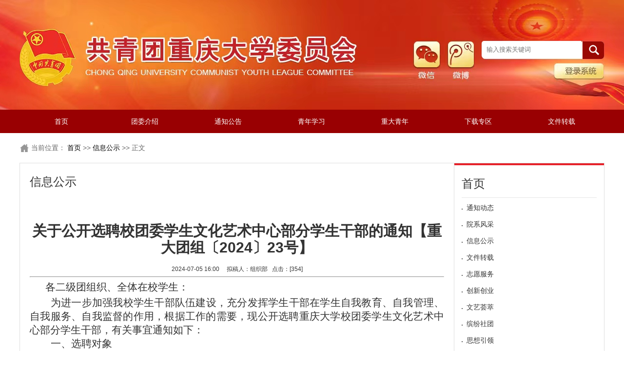

--- FILE ---
content_type: text/html;charset=UTF-8
request_url: https://youth.cqu.edu.cn/content.jsp?urltype=news.NewsContentUrl&wbtreeid=1009&wbnewsid=22582
body_size: 6251
content:
<!DOCTYPE html><HTML lang="en"><HEAD><TITLE>关于公开选聘校团委学生文化艺术中心部分学生干部的通知【重大团组〔2024〕23号】-共青团重庆大学委员会</TITLE><META Name="keywords" Content="共青团重庆大学委员会,通知公告,关于,公开,开选,选聘,校团委,团委,学生,文化艺术,文化,艺术中心,艺术,中心,心部,部分,学生干部,干部,通知,重大,大团,2024,23" />
<META Name="description" Content="各二级团组织、全体在校学生：为进一步加强我校学生干部队伍建设，充分发挥学生干部在学生自我教育、自我管理、自我服务、自我监督的作用，根据工作的需要，现公开选聘重庆大学校团委学生文化艺术中心部分学生干部，有关事宜通知如下：一、选聘对象重庆大学全体在校学生二、选聘岗位部门岗位人数学生文化艺术中心副主任2办公室主任1副主任2宣传部部长1副部长2联络部部长1副部长2实践部部长1副部长2倾听·闻艺重大工作室主任1副主..." />





<META charset="UTF-8"><LINK rel="stylesheet" type="text/css" href="css/index.css"><script type="text/javascript" src="js/jquery.min.js"></script>
<script type="text/javascript" src="js/demo.js"></script>
<script>
var styleSheetToRemove = document.querySelector('link[href="_sitegray/_sitegray_d.css"]');
 
if (styleSheetToRemove) {
  styleSheetToRemove.parentNode.removeChild(styleSheetToRemove);
 
}
</script>
<!--Announced by Visual SiteBuilder 9-->
<link rel="stylesheet" type="text/css" href="_sitegray/_sitegray_d.css" />
<script language="javascript" src="_sitegray/_sitegray.js"></script>
<!-- CustomerNO:7765626265723230747847565251544b03090000 -->
<link rel="stylesheet" type="text/css" href="content.vsb.css" />
<script type="text/javascript" src="/system/resource/js/counter.js"></script>
<script type="text/javascript">_jsq_(1009,'/content.jsp',22582,1393217380)</script>
</HEAD>
<BODY  style="zoom: 1">
 <style>
    .nav_menustyle_1_1 li
    {
        float:left;
        width:171px;
        position:relative;
    text-align:center;}
</style>
<DIV class="header">
<DIV class="heng_ci wrap">





<div class="nav_search">
<form action='../../search.jsp?wbtreeid=1009' method='post' name='a1000458a'   onsubmit="return subsearchdataa1000458a()">
  <input type='hidden' name='Find' value='find'><input type='hidden' name='entrymode' value='1'><input type='hidden' id='INTEXT2'  name='INTEXT2' value=''><input type='hidden' name='news_search_code'>
 
      
               
                <input class="search" name='INTEXT'; placeholder="输入搜索关键词";type="text">
           
           
                    <input type="image"  src='../../images/so.jpg'  align="absmiddle" valign="bottom" style="cursor: hand" >


</form>
</div>
<script>
String.prototype.trim= function()       
{              
    var t = this.replace(/(^\s*)|(\s*$)/g, "");     
    return t.replace(/(^　*)|(　*$)/g, "");     
}  
function subsearchdataa1000458a()
{ 
    if(document.a1000458a.INTEXT.value.trim()=="")
    {
        alert("请输入查询关键字！");
        return false;
    }
    if(checkDataa1000458a(document.a1000458a))
    {
       return true;  
    }
    return false;
}       
</script>

    <script language='JavaScript' src='../../_dwr/engine.js'></script>
    <script language='JavaScript' src='../../_dwr/util.js'></script>
    <script language='JavaScript' src='../../_dwr/interface/NewsSearchDWR.js'></script>
    <script language='JavaScript' src='/system/resource/js/vsb_news_search.js'></script>
    <script language='JavaScript' src='/system/resource/js/vsb_news_search_entry.js'></script>  
    <script language='JavaScript' src='/system/resource/js/language.js'></script>
    <script language='JavaScript' src='/system/resource/js/base64.js'></script>
    <script language='JavaScript' src='/system/resource/js/formfunc.js'></script>    
    
    <script>    
    news_searcha1000458a = new vsb_news_search();
    news_searcha1000458a.isShowCode=false;
    news_searcha1000458a.tooltipid = 'tooltipa1000458a';
    news_searcha1000458a.apptag = 'intextspana1000458a';
    news_searcha1000458a.frametag = 'intextframea1000458a';
    news_search_entrya1000458a = new vsb_news_search_entry();
    news_search_entrya1000458a.formname = "a1000458a";
    news_search_entrya1000458a.news_search_obj = news_searcha1000458a; 
    news_search_entrya1000458a.querytxtsize = 155
    news_search_entrya1000458a.yzmts ="您的查询过于频繁，请输入验证码后继续查询";
    news_search_entrya1000458a.qdstyle ="";
    news_search_entrya1000458a.qdname = "确定";
    news_search_entrya1000458a.qxstyle = "";
    news_search_entrya1000458a.qxname = "取消";
    news_search_entrya1000458a.showstr='请输入查询验证码！';    
    function checkDataa1000458a(formname)
    {    
        return news_search_entrya1000458a.checkdata(formname)   
    }
    </script>
<script language="javascript" src="/system/resource/js/base64.js"></script> 
<P class="thirdparty"><A href="#">微信</A> <A href="#">微博</A></P><A class="login" href="https://cms.cqu.edu.cn:8443/system/login.jsp">管理系统</A> </DIV></DIV>
            <div class="nav_menustyle_1_1">
                <ul>
                    <li><a href="../../index.htm" >首页<!--[if gte IE 7]><!--></a><!--<![endif]-->  
                    <!--[if lte IE 6]><table><tr><td><![endif]-->
                    <ul>
                        <li><a href="../../index/tzdt.htm" >通知动态<!--[if gte IE 7]><!--></a><!--<![endif]--> 
                        <!--[if lte IE 6]></a><![endif]-->
                        </li>
                        <li><a href="../../index/yxfc.htm" >院系风采<!--[if gte IE 7]><!--></a><!--<![endif]--> 
                        <!--[if lte IE 6]></a><![endif]-->
                        </li>
                        <li><a href="../../index/xxgs.htm" >信息公示<!--[if gte IE 7]><!--></a><!--<![endif]--> 
                        <!--[if lte IE 6]></a><![endif]-->
                        </li>
                        <li><a href="../../index/wjzz.htm" >文件转载<!--[if gte IE 7]><!--></a><!--<![endif]--> 
                        <!--[if lte IE 6]></a><![endif]-->
                        </li>
                        <li><a href="../../index/zyfw.htm" >志愿服务<!--[if gte IE 7]><!--></a><!--<![endif]--> 
                        <!--[if lte IE 6]></a><![endif]-->
                        </li>
                        <li><a href="../../index/cxcy.htm" >创新创业<!--[if gte IE 7]><!--></a><!--<![endif]--> 
                        <!--[if lte IE 6]></a><![endif]-->
                        </li>
                        <li><a href="../../index/wyhc.htm" >文艺荟萃<!--[if gte IE 7]><!--></a><!--<![endif]--> 
                        <!--[if lte IE 6]></a><![endif]-->
                        </li>
                        <li><a href="../../index/bfst1.htm" >缤纷社团<!--[if gte IE 7]><!--></a><!--<![endif]--> 
                        <!--[if lte IE 6]></a><![endif]-->
                        </li>
                        <li><a href="../../index/sxyl.htm" >思想引领<!--[if gte IE 7]><!--></a><!--<![endif]--> 
                        <!--[if lte IE 6]></a><![endif]-->
                        </li>
                        <li><a href="../../index/zzjs.htm" >组织建设<!--[if gte IE 7]><!--></a><!--<![endif]--> 
                        <!--[if lte IE 6]></a><![endif]-->
                        </li>
                        <li><a href="../../index/xsh.htm" >学生会<!--[if gte IE 7]><!--></a><!--<![endif]--> 
                        <!--[if lte IE 6]></a><![endif]-->
                        </li>
                        <li><a href="../../index/hdyg.htm" >活动预告<!--[if gte IE 7]><!--></a><!--<![endif]--> 
                        <!--[if lte IE 6]></a><![endif]-->
                        </li>
                        <li><a href="../../index/yjsh.htm" >研究生会<!--[if gte IE 7]><!--></a><!--<![endif]--> 
                        <!--[if lte IE 6]></a><![endif]-->
                        </li>
                    </ul>
                    <!--[if lte IE 6]></td></tr></table></a><![endif]-->
                    </li>
                    <li><a href="../../twjs.htm" >团委介绍<!--[if gte IE 7]><!--></a><!--<![endif]-->  
                    <!--[if lte IE 6]><table><tr><td><![endif]-->
                    <ul>
                        <li><a href="../../twjs/zdtw.htm" >重大团委<!--[if gte IE 7]><!--></a><!--<![endif]--> 
                        <!--[if lte IE 6]></a><![endif]-->
                        </li>
                        <li><a href="../../twjs/twcy.htm" >团委成员<!--[if gte IE 7]><!--></a><!--<![endif]--> 
                        <!--[if lte IE 6]></a><![endif]-->
                        </li>
                        <li><a href="../../twjs/zzjg.htm" >组织机构<!--[if gte IE 7]><!--></a><!--<![endif]--> 
                        <!--[if lte IE 6]></a><![endif]-->
                        </li>
                        <li><a href="../../twjs/ejtzz1.htm" >二级团组织<!--[if gte IE 7]><!--></a><!--<![endif]--> 
                        <!--[if lte IE 6]></a><![endif]-->
                        </li>
                    </ul>
                    <!--[if lte IE 6]></td></tr></table></a><![endif]-->
                    </li>
                    <li><a href="../../index/xxgs.htm" >通知公告<!--[if gte IE 7]><!--></a><!--<![endif]-->  
                    <!--[if lte IE 6]></a><![endif]-->
                    </li>
                    <li><a href="../../index/qnxx.htm" >青年学习<!--[if gte IE 7]><!--></a><!--<![endif]-->  
                    <!--[if lte IE 6]></a><![endif]-->
                    </li>
                    <li><a href="../../index/zdqn.htm" >重大青年<!--[if gte IE 7]><!--></a><!--<![endif]-->  
                    <!--[if lte IE 6]></a><![endif]-->
                    </li>
                    <li><a href="../../index/xzzq.htm" >下载专区<!--[if gte IE 7]><!--></a><!--<![endif]-->  
                    <!--[if lte IE 6]></a><![endif]-->
                    </li>
                    <li><a href="../../index/wjzz.htm" >文件转载<!--[if gte IE 7]><!--></a><!--<![endif]-->  
                    <!--[if lte IE 6]></a><![endif]-->
                    </li>
                </ul>
            </div>
       

<P class="position"><SPAN class="position_tit">当前位置：
   
                        <a href="../../index.htm">首页</a>
                >>
                <a href="../../index/xxgs.htm">信息公示</a>
                >>
                正文
</SPAN></P>
<DIV class="mwes_center">
<DIV class="nwes_left">
<H2 class="titlwiz">信息公示</H2>
<DIV class="nwes_list">
<script language="javascript" src="/system/resource/js/dynclicks.js"></script><script language="javascript" src="../../_dwr/interface/NewsvoteDWR.js"></script><script language="javascript" src="../../_dwr/engine.js"></script><script language="javascript" src="/system/resource/js/news/newscontent.js"></script><script language="javascript" src="/system/resource/js/ajax.js"></script><form name="_newscontent_fromname"><script language="javascript" src="/system/resource/js/jquery/jquery-latest.min.js"></script>
<div>
    <h2 class="center_tilte">关于公开选聘校团委学生文化艺术中心部分学生干部的通知【重大团组〔2024〕23号】</h2>
    <div align=center>2024-07-05 16:00&nbsp;&nbsp;&nbsp;&nbsp;&nbsp;拟稿人：组织部&nbsp;&nbsp;&nbsp;点击：[<script>_showDynClicks("wbnews", 1393217380, 22582)</script>] </div>
    <hr>
    <div style="color:#333333;font-family:宋体;font-size:12pt;text-indent:2em;background-color:#FFFFFF;" ><div class='v_news_content'>
<p style="margin-top: 4px; background: rgb(255, 255, 255); line-height: normal;"><span style="font-family: 仿宋_gb2312;color: rgb(51, 51, 51);font-size: 21px">各二级团组织、全体在校学生：</span></p>
<p style="text-align: justify; margin-top: 4px; text-indent: 43px; background: rgb(255, 255, 255); line-height: normal;"><span style="font-family: 仿宋_gb2312;color: rgb(51, 51, 51);font-size: 21px">为进一步加强我校学生干部队伍建设，充分发挥学生干部在学生自我教育、自我管理、自我服务、自我监督的作用，根据工作的需要，现公开选聘重庆大学校团委学生文化艺术中心部分学生干部，有关事宜通知如下：</span></p>
<p style="text-indent: 43px; background: rgb(255, 255, 255); line-height: normal;"><span style="font-family: 黑体;color: rgb(51, 51, 51);font-size: 21px">一、选聘对象</span></p>
<p style="text-indent: 43px; background: rgb(255, 255, 255); line-height: normal;"><span style="font-family: 仿宋_gb2312;color: rgb(51, 51, 51);font-size: 21px">重庆大学全体在校学生</span></p>
<p style="text-indent: 43px; background: rgb(255, 255, 255); line-height: normal;"><span style="font-family: 黑体;color: rgb(51, 51, 51);font-size: 21px">二、选聘岗位</span></p>
<div align="center">
 <table cellspacing="0">
  <tbody>
   <tr class="firstRow" style="height:36px">
    <td width="283" valign="center" colspan="2" style="padding: 0px 7px; border-width: 1px; border-style: solid; border-color: windowtext;"><p style="text-align: center; background: rgb(255, 255, 255); line-height: normal;"><span style="font-family: 仿宋_gb2312;color: rgb(51, 51, 51);font-size: 21px">部门</span></p></td>
    <td width="161" valign="center" style="padding: 0px 7px; border-width: 1px; border-style: solid; border-color: windowtext;"><p style="text-align: center; background: rgb(255, 255, 255); line-height: normal;"><span style="font-family: 仿宋_gb2312;color: rgb(51, 51, 51);font-size: 21px">岗位</span></p></td>
    <td width="125" valign="center" style="padding: 0px 7px; border-width: 1px; border-style: solid; border-color: windowtext;"><p style="text-align: center; background: rgb(255, 255, 255); line-height: normal;"><span style="font-family: 仿宋_gb2312;color: rgb(51, 51, 51);font-size: 21px">人数</span></p></td>
   </tr>
   <tr style="height:36px">
    <td width="100" valign="center" rowspan="11" style="padding: 0px 7px; border-left: 1px solid windowtext; border-right: 1px solid windowtext; border-top: none; border-bottom: 1px solid windowtext;"><p style="text-align: center; background: rgb(255, 255, 255); line-height: normal;"><span style="font-family: 仿宋_gb2312;color: rgb(51, 51, 51);font-size: 21px">学生</span></p><p style="text-align: center; background: rgb(255, 255, 255); line-height: normal;"><span style="font-family: 仿宋_gb2312;color: rgb(51, 51, 51);font-size: 21px">文化艺术</span></p><p style="text-align: center; background: rgb(255, 255, 255); line-height: normal;"><span style="font-family: 仿宋_gb2312;color: rgb(51, 51, 51);font-size: 21px">中心</span></p></td>
    <td width="182" valign="center" style="padding: 0px 7px; border-left: 1px solid windowtext; border-right: 1px solid windowtext; border-top: none; border-bottom: 1px solid windowtext;"><br></td>
    <td width="161" valign="center" style="padding: 0px 7px; border-left: 1px solid windowtext; border-right: 1px solid windowtext; border-top: none; border-bottom: 1px solid windowtext;"><p style="text-align: center; background: rgb(255, 255, 255); line-height: normal;"><span style="font-family: 仿宋_gb2312;color: rgb(51, 51, 51);font-size: 21px">副主任</span></p></td>
    <td width="125" valign="center" style="padding: 0px 7px; border-width: 1px; border-style: solid; border-color: windowtext;"><p style="text-align: center; background: rgb(255, 255, 255); line-height: normal;"><span style="font-family: 仿宋_gb2312;color: rgb(51, 51, 51);font-size: 21px">2</span></p></td>
   </tr>
   <tr style="height:36px">
    <td width="182" valign="center" rowspan="2" style="padding: 0px 7px; border-left: 1px solid windowtext; border-right: 1px solid windowtext; border-top: none; border-bottom: 1px solid windowtext;"><p style="text-align: center; background: rgb(255, 255, 255); line-height: normal;"><span style="font-family: 仿宋_gb2312;color: rgb(51, 51, 51);font-size: 21px">办公室</span></p></td>
    <td width="161" valign="center" style="padding: 0px 7px; border-left: 1px solid windowtext; border-right: 1px solid windowtext; border-top: none; border-bottom: 1px solid windowtext;"><p style="text-align: center; background: rgb(255, 255, 255); line-height: normal;"><span style="font-family: 仿宋_gb2312;color: rgb(51, 51, 51);font-size: 21px">主任</span></p></td>
    <td width="125" valign="center" style="padding: 0px 7px; border-left: 1px solid windowtext; border-right: 1px solid windowtext; border-top: none; border-bottom: 1px solid windowtext;"><p style="text-align: center; background: rgb(255, 255, 255); line-height: normal;"><span style="font-family: 仿宋_gb2312;color: rgb(51, 51, 51);font-size: 21px">1</span></p></td>
   </tr>
   <tr style="height:36px">
    <td width="161" valign="center" style="padding: 0px 7px; border-left: 1px solid windowtext; border-right: 1px solid windowtext; border-top: none; border-bottom: 1px solid windowtext;"><p style="text-align: center; background: rgb(255, 255, 255); line-height: normal;"><span style="font-family: 仿宋_gb2312;color: rgb(51, 51, 51);font-size: 21px">副主任</span></p></td>
    <td width="125" valign="center" style="padding: 0px 7px; border-left: 1px solid windowtext; border-right: 1px solid windowtext; border-top: none; border-bottom: 1px solid windowtext;"><p style="text-align: center; background: rgb(255, 255, 255); line-height: normal;"><span style="font-family: 仿宋_gb2312;color: rgb(51, 51, 51);font-size: 21px">2</span></p></td>
   </tr>
   <tr style="height:36px">
    <td width="182" valign="center" rowspan="2" style="padding: 0px 7px; border-left: 1px solid windowtext; border-right: 1px solid windowtext; border-top: none; border-bottom: 1px solid windowtext;"><p style="text-align: center; background: rgb(255, 255, 255); line-height: normal;"><span style="font-family: 仿宋_gb2312;color: rgb(51, 51, 51);font-size: 21px">宣传部</span></p></td>
    <td width="161" valign="center" style="padding: 0px 7px; border-left: 1px solid windowtext; border-right: 1px solid windowtext; border-top: none; border-bottom: 1px solid windowtext;"><p style="text-align: center; background: rgb(255, 255, 255); line-height: normal;"><span style="font-family: 仿宋_gb2312;color: rgb(51, 51, 51);font-size: 21px">部长</span></p></td>
    <td width="125" valign="center" style="padding: 0px 7px; border-left: 1px solid windowtext; border-right: 1px solid windowtext; border-top: none; border-bottom: 1px solid windowtext;"><p style="text-align: center; background: rgb(255, 255, 255); line-height: normal;"><span style="font-family: 仿宋_gb2312;color: rgb(51, 51, 51);font-size: 21px">1</span></p></td>
   </tr>
   <tr style="height:36px">
    <td width="161" valign="center" style="padding: 0px 7px; border-left: 1px solid windowtext; border-right: 1px solid windowtext; border-top: none; border-bottom: 1px solid windowtext;"><p style="text-align: center; background: rgb(255, 255, 255); line-height: normal;"><span style="font-family: 仿宋_gb2312;color: rgb(51, 51, 51);font-size: 21px">副部长</span></p></td>
    <td width="125" valign="center" style="padding: 0px 7px; border-left: 1px solid windowtext; border-right: 1px solid windowtext; border-top: none; border-bottom: 1px solid windowtext;"><p style="text-align: center; background: rgb(255, 255, 255); line-height: normal;"><span style="font-family: 仿宋_gb2312;color: rgb(51, 51, 51);font-size: 21px">2</span></p></td>
   </tr>
   <tr style="height:36px">
    <td width="182" valign="center" rowspan="2" style="padding: 0px 7px; border-left: 1px solid windowtext; border-right: 1px solid windowtext; border-top: none; border-bottom: 1px solid windowtext;"><p style="text-align: center; background: rgb(255, 255, 255); line-height: normal;"><span style="font-family: 仿宋_gb2312;color: rgb(51, 51, 51);font-size: 21px">联络部</span></p></td>
    <td width="161" valign="center" style="padding: 0px 7px; border-left: 1px solid windowtext; border-right: 1px solid windowtext; border-top: none; border-bottom: 1px solid windowtext;"><p style="text-align: center; background: rgb(255, 255, 255); line-height: normal;"><span style="font-family: 仿宋_gb2312;color: rgb(51, 51, 51);font-size: 21px">部长</span></p></td>
    <td width="125" valign="center" style="padding: 0px 7px; border-left: 1px solid windowtext; border-right: 1px solid windowtext; border-top: none; border-bottom: 1px solid windowtext;"><p style="text-align: center; background: rgb(255, 255, 255); line-height: normal;"><span style="font-family: 仿宋_gb2312;color: rgb(51, 51, 51);font-size: 21px">1</span></p></td>
   </tr>
   <tr style="height:36px">
    <td width="161" valign="center" style="padding: 0px 7px; border-left: 1px solid windowtext; border-right: 1px solid windowtext; border-top: none; border-bottom: 1px solid windowtext;"><p style="text-align: center; background: rgb(255, 255, 255); line-height: normal;"><span style="font-family: 仿宋_gb2312;color: rgb(51, 51, 51);font-size: 21px">副部长</span></p></td>
    <td width="125" valign="center" style="padding: 0px 7px; border-left: 1px solid windowtext; border-right: 1px solid windowtext; border-top: none; border-bottom: 1px solid windowtext;"><p style="text-align: center; background: rgb(255, 255, 255); line-height: normal;"><span style="font-family: 仿宋_gb2312;color: rgb(51, 51, 51);font-size: 21px">2</span></p></td>
   </tr>
   <tr style="height:36px">
    <td width="182" valign="center" rowspan="2" style="padding: 0px 7px; border-left: 1px solid windowtext; border-right: 1px solid windowtext; border-top: none; border-bottom: 1px solid windowtext;"><p style="text-align: center; background: rgb(255, 255, 255); line-height: normal;"><span style="font-family: 仿宋_gb2312;color: rgb(51, 51, 51);font-size: 21px">实践部</span></p></td>
    <td width="161" valign="center" style="padding: 0px 7px; border-left: 1px solid windowtext; border-right: 1px solid windowtext; border-top: none; border-bottom: 1px solid windowtext;"><p style="text-align: center; background: rgb(255, 255, 255); line-height: normal;"><span style="font-family: 仿宋_gb2312;color: rgb(51, 51, 51);font-size: 21px">部长</span></p></td>
    <td width="125" valign="center" style="padding: 0px 7px; border-left: 1px solid windowtext; border-right: 1px solid windowtext; border-top: none; border-bottom: 1px solid windowtext;"><p style="text-align: center; background: rgb(255, 255, 255); line-height: normal;"><span style="font-family: 仿宋_gb2312;color: rgb(51, 51, 51);font-size: 21px">1</span></p></td>
   </tr>
   <tr style="height:36px">
    <td width="161" valign="center" style="padding: 0px 7px; border-left: 1px solid windowtext; border-right: 1px solid windowtext; border-top: none; border-bottom: 1px solid windowtext;"><p style="text-align: center; background: rgb(255, 255, 255); line-height: normal;"><span style="font-family: 仿宋_gb2312;color: rgb(51, 51, 51);font-size: 21px">副部长</span></p></td>
    <td width="125" valign="center" style="padding: 0px 7px; border-left: 1px solid windowtext; border-right: 1px solid windowtext; border-top: none; border-bottom: 1px solid windowtext;"><p style="text-align: center; background: rgb(255, 255, 255); line-height: normal;"><span style="font-family: 仿宋_gb2312;color: rgb(51, 51, 51);font-size: 21px">2</span></p></td>
   </tr>
   <tr style="height:36px">
    <td width="182" valign="center" rowspan="2" style="padding: 0px 7px; border-left: 1px solid windowtext; border-right: 1px solid windowtext; border-top: none; border-bottom: 1px solid windowtext;"><p style="text-align: center; background: rgb(255, 255, 255); line-height: normal;"><span style="font-family: 仿宋_gb2312;color: rgb(51, 51, 51);font-size: 21px"><span style="font-family:仿宋_GB2312">倾听</span><span style="font-family:仿宋_GB2312">·闻艺重大工作室</span></span></p></td>
    <td width="161" valign="center" style="padding: 0px 7px; border-left: 1px solid windowtext; border-right: 1px solid windowtext; border-top: none; border-bottom: 1px solid windowtext;"><p style="text-align: center; background: rgb(255, 255, 255); line-height: normal;"><span style="font-family: 仿宋_gb2312;color: rgb(51, 51, 51);font-size: 21px">主任</span></p></td>
    <td width="125" valign="center" style="padding: 0px 7px; border-left: 1px solid windowtext; border-right: 1px solid windowtext; border-top: none; border-bottom: 1px solid windowtext;"><p style="text-align: center; background: rgb(255, 255, 255); line-height: normal;"><span style="font-family: 仿宋_gb2312;color: rgb(51, 51, 51);font-size: 21px">1</span></p></td>
   </tr>
   <tr style="height:36px">
    <td width="161" valign="center" style="padding: 0px 7px; border-left: 1px solid windowtext; border-right: 1px solid windowtext; border-top: none; border-bottom: 1px solid windowtext;"><p style="text-align: center; background: rgb(255, 255, 255); line-height: normal;"><span style="font-family: 仿宋_gb2312;color: rgb(51, 51, 51);font-size: 21px">副主任</span></p></td>
    <td width="125" valign="center" style="padding: 0px 7px; border-left: 1px solid windowtext; border-right: 1px solid windowtext; border-top: none; border-bottom: 1px solid windowtext;"><p style="text-align: center; background: rgb(255, 255, 255); line-height: normal;"><span style="font-family: 仿宋_gb2312;color: rgb(51, 51, 51);font-size: 21px">2</span></p></td>
   </tr>
  </tbody>
 </table>
</div>
<p style="text-align: justify; text-indent: 43px; background: rgb(255, 255, 255); line-height: normal;"><span style="font-family: 黑体;color: rgb(51, 51, 51);font-size: 21px">三、选聘资格及条件</span></p>
<p style="text-align: justify; text-indent: 43px; background: rgb(255, 255, 255); line-height: normal;"><span style="font-family: 仿宋_gb2312;color: rgb(51, 51, 51);font-size: 21px">（一）</span><span style="font-family: 仿宋_gb2312;color: rgb(51, 51, 51);font-size: 21px">政治</span><span style="font-family: 仿宋_gb2312;color: rgb(51, 51, 51);font-size: 21px">坚定。拥护党的领导，坚持中国特色社会主义道路，自觉学习和践行党的路线方针政策，有较强的大局意识和全局观念，有一定的理论功底</span><span style="font-family: 仿宋_gb2312;color: rgb(51, 51, 51);font-size: 21px">。</span></p>
<p style="text-align: justify; text-indent: 43px; background: rgb(255, 255, 255); line-height: normal;"><span style="font-family: 仿宋_gb2312;color: rgb(51, 51, 51);font-size: 21px">（二）勤奋学习。有较强的学习能力，成绩优良，无挂科现象</span><span style="font-family: 仿宋_gb2312;color: rgb(51, 51, 51);font-size: 21px">。</span></p>
<p style="text-align: justify; text-indent: 43px; background: rgb(255, 255, 255); line-height: normal;"><span style="font-family: 仿宋_gb2312;color: rgb(51, 51, 51);font-size: 21px">（三）品行端正。自觉遵守法律法规和社会文明规范，带头遵守校规、校纪，无违纪行为，有良好的道德品质和精神风貌，积极践行社会主义核心价值观。</span></p>
<p style="text-align: justify; text-indent: 43px; background: rgb(255, 255, 255); line-height: normal;"><span style="font-family: 仿宋_gb2312;color: rgb(51, 51, 51);font-size: 21px">（</span><span style="font-family: 仿宋_gb2312;color: rgb(51, 51, 51);font-size: 21px">四</span><span style="font-family: 仿宋_gb2312;color: rgb(51, 51, 51);font-size: 21px">）能力较强。有一定的领导、组织、协调能力以及创新、实干、奉献精神，具有一定的文化艺术工作经验</span><span style="font-family: 仿宋_gb2312;color: rgb(51, 51, 51);font-size: 21px">。</span></p>
<p style="text-align: justify; text-indent: 43px; background: rgb(255, 255, 255); line-height: normal;"><span style="font-family: 仿宋_gb2312;color: rgb(51, 51, 51);font-size: 21px">（</span><span style="font-family: 仿宋_gb2312;color: rgb(51, 51, 51);font-size: 21px">五</span><span style="font-family: 仿宋_gb2312;color: rgb(51, 51, 51);font-size: 21px">）作风扎实。公道正派，群众基础好，服务意识强，实事求是，发扬民主，热心为青年学生服务，做青年学生的知心朋友。</span></p>
<p style="text-align: justify; text-indent: 43px; background: rgb(255, 255, 255); line-height: normal;"><span style="font-family: 黑体;color: rgb(51, 51, 51);font-size: 21px">四、选聘程序和方法步骤</span></p>
<p style="text-align: justify; text-indent: 43px; background: rgb(255, 255, 255); line-height: normal;"><span style="font-family: 仿宋_gb2312;color: rgb(51, 51, 51);font-size: 21px">（一）报名</span></p>
<p style="text-align: justify; text-indent: 43px; background: rgb(255, 255, 255); line-height: normal;"><span style="font-family: 仿宋_gb2312;color: rgb(51, 51, 51);font-size: 21px"><span style="font-family:仿宋_GB2312">凡符合选聘对象和资格条件的人员，根据岗位要求，填写《重庆大学校团委学生文化艺术中心学生干部应聘表》（见附件）。请于</span>7月14号18：00前将附件电子表以“姓名-校团委学生</span><span style="font-family: 仿宋_gb2312;color: rgb(51, 51, 51);font-size: 21px">文化艺术中心</span><span style="font-family: 仿宋_gb2312;color: rgb(51, 51, 51);font-size: 21px"><span style="font-family:仿宋_GB2312">学生干部应聘</span><span style="font-family:仿宋_GB2312">”的格式命名后发送</span></span><span style="font-family: 仿宋_gb2312;color: rgb(51, 51, 51);font-size: 21px">至</span><a href="mailto:cquwhys@163.com"><span style="font-family: 仿宋_gb2312;color: rgb(0, 0, 0);font-size: 21px">cquwhys@163.com</span></a><span style="color: rgb(51, 51, 51);font-size: 21px">，</span><span style="font-family: 仿宋_gb2312;color: rgb(51, 51, 51);font-size: 21px"><span style="font-family:仿宋_GB2312">纸质表经学院团委书记签字、盖章后交至</span><span style="font-family:仿宋_GB2312">A区学生活动中心B06办公室</span></span><span style="font-family: 仿宋_gb2312;color: rgb(51, 51, 51);font-size: 21px">。</span></p>
<p style="text-align: justify; text-indent: 43px; background: rgb(255, 255, 255); line-height: normal;"><span style="font-family: 仿宋_gb2312;color: rgb(51, 51, 51);font-size: 21px">（二）选拔</span></p>
<p style="text-align: justify; text-indent: 43px; background: rgb(255, 255, 255); line-height: normal;"><span style="font-family: 仿宋_gb2312;color: rgb(51, 51, 51);font-size: 21px">1.资格审查。审查应聘学生的各类情况。</span></p>
<p style="text-align: justify; text-indent: 43px; background: rgb(255, 255, 255); line-height: normal;"><span style="font-family: 仿宋_gb2312;color: rgb(51, 51, 51);font-size: 21px">2.考核选聘。考核分为笔试和面试两个环节。</span></p>
<p style="text-align: justify; text-indent: 43px; background: rgb(255, 255, 255); line-height: normal;"><span style="font-family: 仿宋_gb2312;color: rgb(51, 51, 51);font-size: 21px">3.公示。根据笔试和面试情况确定聘任人选，经校团委研究后公示结果。</span></p>
<p style="text-align: justify; text-indent: 43px; line-height: normal;"><span style="font-family:黑体;color:rgb(51,51,51);font-size:21px;background:rgb(255,255,255)"><span style="font-family:黑体">五、纪律和监督</span></span></p>
<p style="text-align: justify; text-indent: 43px; line-height: normal;"><span style="font-family:仿宋_gb2312;color:rgb(51,51,51);font-size:21px;background:rgb(255,255,255)"><span style="font-family:仿宋_GB2312">应聘同学提交的报名信息和材料必须真实、准确、完整、有</span></span><span style="font-family:仿宋_gb2312;color:rgb(51,51,51);letter-spacing:-1px;font-size:21px;background:rgb(255,255,255)"><span style="font-family:仿宋_GB2312">效，对伪造、编造、冒用有关证件、材料的，一经发现，取消聘用资格。</span></span></p>
<p style="text-align:justify;text-indent:43px;text-justify:inter-ideograph;line-height:16px;background:rgb(255,255,255)"><br></p>
<p style="text-align: justify; text-indent: 43px; background: rgb(255, 255, 255); line-height: normal;"><span style="font-family: 仿宋_gb2312;color: rgb(51, 51, 51);font-size: 21px">工作邮箱：</span><a href="mailto:cquwhys@163.com"><span style="font-family: 仿宋_gb2312;color: rgb(0, 0, 0);font-size: 21px">cquwhys@163.com</span></a></p>
<p style="text-align: justify; text-indent: 43px; background: rgb(255, 255, 255); line-height: normal;"><span style="font-family: 仿宋_gb2312;color: rgb(51, 51, 51);font-size: 21px"><span style="font-family:仿宋_GB2312">监督电话：</span>023-6510524</span><span style="font-family: 仿宋_gb2312;color: rgb(51, 51, 51);font-size: 21px">1</span></p>
<p style="text-align:justify;text-indent:43px;text-justify:inter-ideograph;line-height:16px;background:rgb(255,255,255)"><br></p>
<p style="text-align: justify; text-indent: 43px; background: rgb(255, 255, 255); line-height: normal;"><span style="font-family: 仿宋_gb2312;color: rgb(51, 51, 51);font-size: 21px">附件</span><span style="font-family: 仿宋_gb2312;color: rgb(51, 51, 51);font-size: 21px">：</span><span style="font-family: 仿宋_gb2312;color: rgb(51, 51, 51);font-size: 21px">重庆大学校团委学生文化艺术中心学生干部应聘表</span></p>
<p style="text-align:right;margin-top:3px;text-indent:11px;line-height:16px;background:rgb(255,255,255)"><br></p>
<p style="text-align: right; margin-top: 3px; text-indent: 11px; background: rgb(255, 255, 255); line-height: normal;"><span style="font-family: 仿宋_gb2312;color: rgb(51, 51, 51);font-size: 21px">校团委组织部</span></p>
<p style="text-align: right; margin-top: 3px; text-indent: 11px; background: rgb(255, 255, 255); line-height: normal;"><span style="font-family: 仿宋_gb2312;color: rgb(51, 51, 51);font-size: 21px">202</span><span style="font-family: 仿宋_gb2312;color: rgb(51, 51, 51);font-size: 21px">4</span><span style="font-family: 仿宋_gb2312;color: rgb(51, 51, 51);font-size: 21px">年</span><span style="font-family: 仿宋_gb2312;color: rgb(51, 51, 51);font-size: 21px">7</span><span style="font-family: 仿宋_gb2312;color: rgb(51, 51, 51);font-size: 21px">月</span><span style="font-family: 仿宋_gb2312;color: rgb(51, 51, 51);font-size: 21px">5</span><span style="font-family: 仿宋_gb2312;color: rgb(51, 51, 51);font-size: 21px">日</span></p>
<p><br></p>
<p><br></p>
</div></div><div id="div_vote_id"></div>
    
    <p>
        <UL style="list-style-type:none;"> 
            <li>附件【<a href="/system/_content/download.jsp?urltype=news.DownloadAttachUrl&owner=1393217380&wbfileid=14626582" target="_blank">附件：重庆大学校团委学生文化艺术中心学生干部应聘表.docx</a>】已下载<span id="nattach14626582" ><script language=javascript>getClickTimes(14626582,1393217380,"wbnewsfile","attach")</script></span>次</li>
        </UL>
    </p>
    <p align=right>
        上一条：<a href="22584.htm" >关于公开选聘重庆大学学生艺术团部分学生...</a>
        下一条：<a href="22565.htm" >关于公开选拔2024-2025学年重庆大学学生会...</a>
    </p>
    <p align=right>【<a href="javascript:window.opener=null;window.open('','_self');window.close();">关闭</a>】</p>
</div>
</form></DIV></DIV>
<DIV class="nwes_right">
<DL class="recommend_text">
<DT>首页
            <dd><a href="../../index/tzdt.htm"  title="通知动态">通知动态</a></dd>
        <dd><a href="../../index/yxfc.htm"  title="院系风采">院系风采</a></dd>
        <dd><a href="../../index/xxgs.htm"  title="信息公示">信息公示</a></dd>
        <dd><a href="../../index/wjzz.htm"  title="文件转载">文件转载</a></dd>
        <dd><a href="../../index/zyfw.htm"  title="志愿服务">志愿服务</a></dd>
        <dd><a href="../../index/cxcy.htm"  title="创新创业">创新创业</a></dd>
        <dd><a href="../../index/wyhc.htm"  title="文艺荟萃">文艺荟萃</a></dd>
        <dd><a href="../../index/bfst1.htm"  title="缤纷社团">缤纷社团</a></dd>
        <dd><a href="../../index/sxyl.htm"  title="思想引领">思想引领</a></dd>
        <dd><a href="../../index/zzjs.htm"  title="组织建设">组织建设</a></dd>
        <dd><a href="../../index/xsh.htm"  title="学生会">学生会</a></dd>
        <dd><a href="../../index/hdyg.htm"  title="活动预告">活动预告</a></dd>
        <dd><a href="../../index/yjsh.htm"  title="研究生会">研究生会</a></dd>
</DT></DL>
<DL class="recommend_text">
<DT>最新动态 
</DT></DL>
<DL class="recommend_img">
<DT>推荐新闻 
</DT></DL></DIV></DIV>
<DIV class="footer"><!-- 版权内容请在本组件"内容配置-版权"处填写 -->
<p style="text-align: center;"><strong>共青团重庆大学委员会</strong>&nbsp;&nbsp;</p><p style="text-align: center;">地址：重庆市沙坪坝区沙正街174号重庆大学A区学生活动中心<br />电话：023-65106763&nbsp;&nbsp;邮编：400044<br /></p>
<P>技术支持：<A href="http://www.cqzaiwo.com/" target="_blank">&nbsp;重庆在沃科技有限公司</A></P></DIV>

</BODY></HTML>


--- FILE ---
content_type: text/html;charset=UTF-8
request_url: https://youth.cqu.edu.cn/system/resource/code/news/click/clicktimes.jsp?wbnewsid=14626582&owner=1393217380&type=wbnewsfile&randomid=nattach
body_size: 58
content:
{"randomid":"nattach","wbshowtimes":2,"wbnewsid":14626582}

--- FILE ---
content_type: text/css
request_url: https://youth.cqu.edu.cn/css/index.css
body_size: 3626
content:
@charset "utf-8";

body {background-color:#fff;color:#333; min-width:1200px;
   /* font: 12px/1.5 tahoma,arial,"Microsoft YaHei",sans-serif;*/   
   /*  font-family: "\5fae\8f6f\96c5\9ed1",Arial; */
      font: 12px/1.5 tahoma,arial,'Hiragino Sans GB','\5b8b\4f53',sans-serif; 
     }
body,ol,ul,h1,h2,h3,h4,h5,h6,p,th,td,dl,dd,form,fieldset,legend,input,textarea,select,table{margin:0;padding:0; font-weight: normal;}
.bd_title {
    width: 60px;
    height: 180px;
    background: #e60012;
    margin-left:10px;
    color: #fff;
    left: 0px;
    font-size: 26px;
    font-weight: bold;
    line-height: 120%;
    text-align: center;
    padding-top: 45px;
    font-family: 'Microsoft YaHei';
    float:left;
}
.cont_b_box {
    width: 1000px;
    margin-left: 20px;
          float:left;
}

li{ list-style: none;}
a{color:#6C6C6C;text-decoration:none}
a:hover{ color:#DD0000; }
em,i{font-style:normal}
li{list-style:none}
input{ border:0;}
img{border:0;vertical-align:middle;}
table{border-collapse:collapse;border-spacing:0}
p{word-wrap:break-word}
h2 {font-size:14px}
h3 {font-size:12px}
img {border:none}
a {text-decoration:none; color:#333}
table {border-collapse:collapse;border:0px solid #DDDDDD;}
table th,table td {padding:10px}

.gwrap {margin-left:auto;margin-right:auto;width:1220px}
.wrap {margin-left:auto;margin-right:auto;width:1200px;padding-left:10px;padding-right:10px}
.g_1{width:20px}.g_2{width:120px}.g_3{width:280px}.g_4{width:340px}.g_5{width:386px}.g_6{width:580px}.g_7{width:620px}.g_8{width:780px}.g_9{width:880px}.g_10{width:920px}.g_11{width:1020px}
.g_1,.g_2,.g_3,.g_4,.g_5,.g_6,.g_7,.g_8,.g_9,.g_10,.g_11,.g_430 {display:inline;float:left;margin-left:10px;margin-right:10px}
.g_430{ width: 430px}
.rt{ float: right}.lt{float: left}
.fw{ overflow: hidden}
.c6{color: #999}
.c8{color: #808080}
.cdd{color:#e60012;}
.bacfc{ background-color: #f5f5f5;}
.t-a-c{text-align: center;}
.bord{ border: 1px solid #ddd}.bor{border-right: 1px solid #ddd}
.pad10{padding: 10px}.pad20{padding: 20px}
.pb20{padding-bottom: 20px}
.mb10{ margin-bottom:10px}.mb20{ margin-bottom:20px}
.mr10{ margin-right: 10px}
.mt10{margin-top: 10px}.mt20{margin-top: 17px}
.ml10{margin-left: 10px}.ml20{margin-left: 20px}
.pl20{padding-left: 20px}
.vam{vertical-align: middle}
.pr{ position: relative;}

.header{width: 100%;overflow: hidden; background: url(../images/hengerjpg.jpg) no-repeat center top; height: 225px;}

 .heng_ci{    position: relative;
   
    overflow: hidden;
    height: 250px; }
.nav_search{  position: absolute;
    top: 84px;
    right: 0px;
    width: 262px;}
.search{       width: 204px;
    height: 35px;
    text-indent: 10px;
    background: #fff;
    border-radius: 5px 0 0 5px;    outline: none;}
.clicksearch{      position: absolute;
      right: 11px;
    top: -1px;
    height: 40px;
    width: 46px;
    border: none;
    background: url(../images/so.jpg) no-repeat center center;}
.thirdparty{     width: 150px;
    position: absolute;
    top: 81px;
    right: 254px;}

    .login{    width: 101px;
    position: absolute;
    top: 128px;
    right: 12px;
   
    height: 31px;
    text-indent: -2999px;}
.thirdparty a{     width: 55px;
    height: 55px;
    display: inline-block;
    
    margin-right: 10px; text-indent: -3000px;}

.nav {    width: 100%; margin: 0 auto;  background-color: #990002; height: 48px;  line-height: 48px; position: relative;}
.nav ul{ width: 1200px; margin:  0 auto}
.nav li.itime{     float: left;
    text-align: center;
     padding: 0; width: 16.66%; border-top: none;}
.nav li a{ display: inline-block; text-align: center; color: #ffffff;    font: 12px/1.5 tahoma,arial,'Hiragino Sans GB','\5b8b\4f53',sans-serif; font-weight: 600;  
cursor: pointer;      height: 48px;
    line-height: 48px;  float: left;font-size: 14px; font-weight: 600; display: inline-block; width: 100%;transition:300ms}
.nav li a.cur{    color: #990002;
    background-color: #ffffff;}
.nav li a:hover{color: #990002; background-color: #fff}
.subnav{ width: 100%; height: 366px; position: absolute; left: 0; z-index: 999 !important; top:40px; display: none; border-top: 1px solid #dc1f1f; background:#e8e4cf url(../images/organizationchart.jpg) no-repeat center 10px;}

.sub_inz{width: 1000px; margin: 0 auto;  margin-top: 66px; position: relative;}
.sub_inz ul{ float: left;width: 313px;  padding: 20px; padding-left: 0; height: 252px; overflow: auto;}
.sub_inz ul li{  background-color: #fff; padding: 0 5px; margin-top: 5px;color: #000;font-size: 14px;line-height: 25px;overflow: hidden; border-radius: 3px; text-align: left;}
.sub_inz ul li i{ background: url(../images/icons.jpg) no-repeat 0px 9px; width: 12px; height: 16px;display: inline-block;float: right;}
.sub_inz ul li a{color: #000;font-size: 14px; font-weight: normal; text-align: left;}
.hisez{ background-color: #f3f3f3; display: none;}
/*.sub_inz ul li .hisez a{ display: block; width: 100%;    font-size: 12px; text-align: left;padding-left: 10px;color: #333}
.sub_inz ul li a:hover{ color: #f00000; background: none}
.nav li a.mapliz{position: absolute;     left: -101px;  top: -53px; width: 153px; height: 48px; background: url(../images/mapz.png) no-repeat ;}
.lisicon>a:after {
    content: "";
    display: inline-block;
    margin-left: 5px;
    margin-bottom: 3px;
    border-width: 5px 5px 0 5px ;
    border-style: solid;
    border-color: #888888 transparent transparent transparent;
    vertical-align: middle;
    font-size: 0;
    font-weight: normal;
    transition: -webkit-transform .2s;
    transition: transform .2s;
}
.lisicon:hover a:after {border-color:#fff  transparent transparent  transparent; -webkit-transform:rotate3d(0, 0, 1, 180deg);transform:rotate3d(0, 0, 1, 180deg)}
*/


/* banner*/

.in_nwes_left{ width:1200px; float: left; position: relative; }
.in_nwes_left{ height: 410px;overflow: hidden;}
.in_nwes_left li{display: none;}
.in_nwes_left li.cur{display: block;}
.btn_tiz{ position: absolute; bottom: 0; height: 70px; left: 0; background-color: rgba(0,0,0,0.6); width: 100%; line-height: 70px; color: #fff;}
.btn_tiz span{ display: inline-block;}
.btn_title {width: 520px; text-align: center; font-size: 16px; float: left;overflow: hidden;text-overflow: ellipsis;white-space: nowrap;}
.btn_title a{color: #fff}
.number_banner{ width: 100px; text-align: center;font-size: 18px; line-height: 70px; float: left;}
.number_banner em{ font-size: 30px; color: #dc1f1f}
.btn_banner{    width: 1200px;
    float: right;
    position: absolute;
    background-color: red;
    top: 50%;
 }
.btn_banner a{ width: 40px; border-radius: 3px; height: 78px; background-color: rgba(0,0,0,0.6); display: inline-block;transition:300ms; line-height: 70px}
.btn_banner a.btn_left{position: absolute;
    background-color: rgba(0,0,0,0.6);
    top: 50%;margin-top: -39px;
    left:15px;  background-position: -2px -1px;}
.btn_banner a.btn_right{position: absolute;
   
    top: 50%;margin-top: -39px;
    right: 15px;  background-position: -19px -1px;}
/*.btn_banner a.btn_left:hover{  background-position: -2px -21px;}
.btn_banner a.btn_right:hover{  background-position: -19px -21px;}*/




.information_nwes_left{ border: 1px solid #dedede;   padding: 17px; overflow: hidden;}
.information_nwes_left dl{    float: left; height: 320px; overflow: hidden;    width: 340px;}
.information_nwes_left dt{border-bottom: 1px solid #dedede;margin-bottom: 20px}
.information_nwes_left dt i{display: inline-block; width: 6px; height: 20px; vertical-align: middle; margin-right: 10px; display: none; background-color: #b61624}
.information_nwes_left dt span{     color: #fff;
    font-weight: 600;
    vertical-align: middle;
    background: url(../images/sg.jpg) no-repeat;
    width: 106px;
    display: inline-block;
    height: 35px;
    text-align: center;
    font-size: 14px;
    line-height: 35px;
    padding-right: 18px;
}
.more{float: right;    line-height: 35px;}
.information_nwes_left dd{height: 34px;  padding-left: 10px;   text-align: left;  background: url(../images/li_temt.jpg) no-repeat 0px 12px;}
.information_nwes_left dd a{font-size: 14px; color: #5c5c5c;overflow: hidden;text-overflow: ellipsis;white-space: nowrap;width: 310px; display: inline-block;height: 27px;vertical-align: middle;}
.information_nwes_left dd a:hover,.information_nwes_right li a:hover{color: #dc2e17; text-decoration: underline;}



.literature{ overflow: hidden; width: 1200px; margin: 20px auto}

.literature_left{     width: 386px; float: left}
.literature_right{    width: 791px; float: right;    border: 1px solid #dedede;height: 354px; overflow: hidden;}

.tab_hd{background-color: #f4f4f4; height: 54px; line-height: 54px;    margin-right: -4px;    border-bottom: 1px solid #ddd;}
.tab_hd a{text-align: center; font-size: 14px; font-weight: 600; color: #000; display: block; width: 131px;     border-right: 1px solid #ddd;    float: left;}
.tab_hd a.cur{background-color: #fff; color: #dd1f1f;height: 55px;}

.tab_in{ display: none;}
div.tab_cur{display: block;}

.tab_in_left{ width: 380px; float: left;padding-top: 20px;}
.tab_in_left li{  padding-left: 10px;   text-align: left;      overflow: hidden;
    margin-bottom: 33px;}
.tab_in_left li span{font-size: 12px; color: #5c5c5c; font-weight: 600;overflow: hidden;text-overflow: ellipsis;white-space: nowrap;    width: 214px; display: inline-block;vertical-align: middle;}
.tab_in_left li a:hover,.information_nwes_right li a:hover{color: #dc2e17; text-decoration: underline;}

.tab_in_left li a:hover span{color: #dc2e17; text-decoration: underline;}
.tab_in_left li p{font-size: 14px; color: #5c5c5c;margin-top: 10px;}

.right_list{    padding-top: 20px;
       width: 372px;
    float: left;
    margin-left: 30px;}
.right_list li{height: 34px;  padding-left: 10px;   text-align: left;  background: url(../images/li_temt.jpg) no-repeat 0px 12px;}
.right_list li a{font-size: 14px; color: #5c5c5c;overflow: hidden;text-overflow: ellipsis;white-space: nowrap;    width: 356px; display: inline-block;height: 27px;vertical-align: middle;}
.right_list li a:hover,.information_nwes_right li a:hover,#pageul li  a:hover,.recommend_text dd a:hover{color: #dc2e17; text-decoration: underline;}

.link{width: 1198px; margin: 0 auto;    border: 1px solid #dedede;}
.link h2{padding: 20px;  border-bottom: 1px solid #dedede}
.link h2 span{font-weight: 600}
.link h2 a{line-height:20px;}
.link_img_list {overflow: hidden;padding:  20px;    margin-right: -22px;}
.link_img_list li{width: 107px; height: 37px; border: 1px solid #ddd; float: left;    margin-right: 22px}

.footer li{ margin-bottom: 5px; color: #555555} 
.footer p{margin-top: 20px}
.footer p a{text-align: center; display: inline-block; margin-right: 10px}
.footer{width: 1200px; margin: 0 auto; text-align: center; padding: 40px 0}


.position{width: 1200px; margin: 20px auto; font-size: 14px;}
.position a{color: #000000}
.position_tit{      font-size: 14px;
    margin-right: 10px;
    display: inline-block;
    background: url(../images/souyue.jpg) no-repeat 1px 3px;
    padding-left: 24px;
    color: #686868;}

.mwes_center{width: 1198px; margin: 0 auto; overflow: hidden;border: 1px solid #dedede;}

.nwes_left{width: 890px; float: left;    border-right: 1px solid #dedede;     }
.nwes_right{    width: 277px; float: left;   padding: 15px; padding-bottom: 143px; border-top: 4px solid #e6212a;    padding-top: 0px;}
.nwes_list{padding: 20px;}
#pageul li{ height: 40px; line-height: 40px; border-top: 1px solid #e3e3e3;padding-left: 10px;   text-align: left;  background: url(../images/dindian.jpg) no-repeat 0px 16px;}
#pageul li  a{font-size: 14px; color: #333333;  width: 779px;}
.titlwiz{  font-size: 24px; margin-top: 20px;font-family: "\5fae\8f6f\96c5\9ed1",Arial; padding-left: 20px;}
#pageul li span{ color: #323232; font-size: 12px;}

.recommend_text{margin-top: 20px}
.recommend_text dt ,.recommend_img dt {  font-size: 24px; margin-bottom: 10px;font-family: "\5fae\8f6f\96c5\9ed1",Arial; border-bottom: 1px solid #e5e5e5; padding-bottom: 10px;    display: block;}
.recommend_text dd {height: 34px;  padding-left: 10px;   text-align: left;  background: url(../images/li_temt.jpg) no-repeat 0px 12px;}
.recommend_text dd a{font-size: 14px; color: #333333;overflow: hidden;text-overflow: ellipsis;white-space: nowrap;    width:264px; display: inline-block;vertical-align: middle;}
.recommend_img dd a{font-size: 14px; color: #333333; padding: 5px 0; display: block; margin-bottom: 10px }
.recommend_img dd a:hover{ color: #dc2e17; text-decoration: underline;}

.paging {text-align:center;padding:40px 20px; }
.paging a {display:inline-block; margin:0 2px; color: #666;  font-size:12px;  line-height:28px; vertical-align:middle}
/*.paging a:nth-of-type(1) {color:#FFF; background-color:#48a8f1}*/
.paging a span{    display: inline-block;
    padding: 0 15px;
    height: 100%;
    border: 1px solid #E8E8E6;
    background-color: #fff;
    font-size: 15px;
    color: #5f5f5f;}
.paging a:hover span {color:#FFF; background-color:#e80111}
.paging span.thispagex {color:#FFF; background-color:#e80111}
.paging div{display: inline-block; color: #565455}

.center_tilte{    font-size: 30px;
    text-align: center;
    font-family: "\5fae\8f6f\96c5\9ed1",Arial;
    font-weight: 600;
    margin-top: 46px;
    margin-bottom: 18px;
    line-height: 34px;}
.center_c{padding: 20px 40px;}
.yuanz{text-align: center; padding: 10px; vertical-align: middle;border-bottom: 1px solid #e5e5e5; margin-bottom: 20px}

.bdsharebuttonbox{display: inline-block; vertical-align: middle; margin-left: 20px}
.center_text { line-height: 36px}
.center_text img{ display: block; margin: 20px auto; max-width:100% }

.center_text p{    word-break: break-all;
        font-size: 16px !important;
    line-height: 40px !important;
    color: #222 !important;
    word-wrap: break-word !important;
    font-family: PingFang SC,Hiragino Sans GB,Microsoft YaHei,WenQuanYi Micro Hei,Helvetica Neue,Arial,sans-serif !important;}

--- FILE ---
content_type: application/javascript
request_url: https://youth.cqu.edu.cn/js/demo.js
body_size: 867
content:
$(function(){
		
		var $banner =$(".in_nwes_left");
		var nowimg = 0;
		var interval =3000;
		var imgCd = $banner.find("li").length;
		$banner.append('<span class="btn_banner"><a href="javascript:void(0);" class="btn_left"></a><a href="javascript:void(0);"  class="btn_right"></a></span>');
		$banner.append('<p class="btn_tiz fw"><span class="number_banner"><em></em>/<i></i></span> <span class="btn_title"><a href="#"></a></span> </p>');
		$banner.find(".btn_title a").html($banner.find("li").eq(0).find("img").attr("alt"));
		$banner.find(".btn_title a").attr("href",$banner.find("li").eq(0).find("a").attr("href"));
		$banner.find(".number_banner").find("i").text(imgCd);
		$banner.find(".number_banner").find("em").text(1);
		$banner.find(".btn_right").click(bannerFunRight);
		$banner.find(".btn_left").click(bannerFunLeft);
		function bannerFunRight() {
			nowimg++; 
			if(nowimg>imgCd-1){ nowimg = 0; }
			$banner.find(".number_banner").find("em").text(nowimg+1);
			$banner.find(".btn_title a").html($banner.find("li").eq(nowimg).find("img").attr("alt"));
			$banner.find(".btn_title a").attr("href",$banner.find("li").eq(nowimg).find("a").attr("href"));
			$banner.find("li").eq(nowimg).fadeIn(1000).siblings("li").fadeOut(300);;
		
		}
		function bannerFunLeft() {
			nowimg--; 
			if(nowimg<0){ nowimg = imgCd-1; }
			$banner.find(".number_banner").find("em").text(nowimg+1);
			$banner.find(".btn_title a").html($banner.find("li").eq(nowimg).find("img").attr("alt"));
			$banner.find(".btn_title a").attr("href",$banner.find("li").eq(nowimg).find("a").attr("href"));
			$banner.find("li").eq(nowimg).fadeIn(1000).siblings("li").fadeOut(300);;
			}
	 var timer = setInterval(bannerFunRight, interval);
      $banner.mouseenter(function(){  clearInterval(timer); });
      $banner.mouseleave(function(){  clearInterval(timer);  timer = setInterval(bannerFunRight, interval);  });







function zonwwFun2(tadgh,tahhcenter){

	$(tadgh).mousemove(function(event) {
	$(this).addClass('cur').siblings().removeClass('cur');
	$(tahhcenter).eq($(this).index()).addClass('tab_cur').siblings().removeClass('tab_cur'); });

}
zonwwFun2(".tab_hd a",".tab_center .tab_in");








//    $(window).scroll(function(){
//             var Y = $(window).scrollTop();

//             if(Y>261){$(".zlzfind").addClass('fixedc'); $("#back-top").show(); }else{ $("#back-top").hide(); $(".zlzfind").removeClass('fixedc');} 


           

          
//         });
	     
// 	     $("#back-top").click(function(event) {
//             	  $("html,body").animate({"scrollTop" : 0},300);
//             });



//  $(".itime").hover(function() {
//  	$(this).find(".subnav").show();
//  }, function() {
//  	$(this).find(".subnav").hide();
//  	 });


// $('.sub_inz li').click(function(event) {
// 	$(this).find(".hisez").show().parent("li").siblings("li").find(".hisez").hide();
// });

});